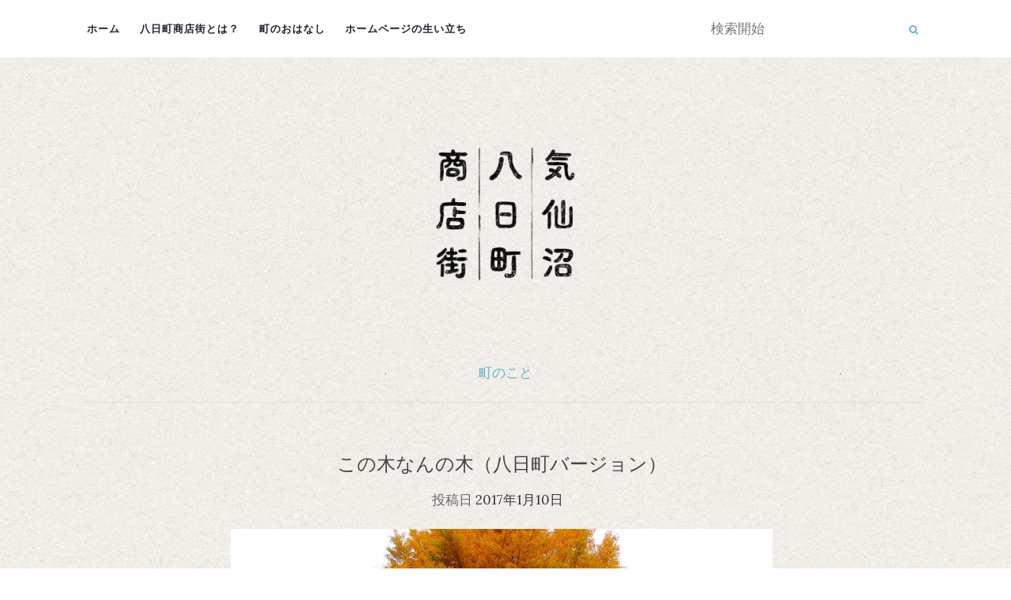

--- FILE ---
content_type: text/html; charset=UTF-8
request_url: https://youkamachi.info/2017/01/10/01-5/
body_size: 37289
content:
<!doctype html>
	<!--[if !IE]>
	<html class="no-js non-ie" lang="ja"
	itemscope 
	itemtype="http://schema.org/Article" 
	prefix="og: http://ogp.me/ns#" > <![endif]-->
	<!--[if IE 7 ]>
	<html class="no-js ie7" lang="ja"
	itemscope 
	itemtype="http://schema.org/Article" 
	prefix="og: http://ogp.me/ns#" > <![endif]-->
	<!--[if IE 8 ]>
	<html class="no-js ie8" lang="ja"
	itemscope 
	itemtype="http://schema.org/Article" 
	prefix="og: http://ogp.me/ns#" > <![endif]-->
	<!--[if IE 9 ]>
	<html class="no-js ie9" lang="ja"
	itemscope 
	itemtype="http://schema.org/Article" 
	prefix="og: http://ogp.me/ns#" > <![endif]-->
	<!--[if gt IE 9]><!-->
<html class="no-js" lang="ja"
	itemscope 
	itemtype="http://schema.org/Article" 
	prefix="og: http://ogp.me/ns#" > <!--<![endif]-->
<head>
<meta charset="UTF-8">
<meta name="viewport" content="width=device-width, initial-scale=1">
<link rel="profile" href="http://gmpg.org/xfn/11">
<link rel="pingback" href="https://youkamachi.info/wp/xmlrpc.php">

<title>この木なんの木（八日町バージョン） | 気仙沼八日町商店街</title>

<!-- All in One SEO Pack 2.3.12.2.1 by Michael Torbert of Semper Fi Web Design[-1,-1] -->
<meta name="keywords"  content="八日町の日常,気仙沼市役所" />

<link rel="canonical" href="https://youkamachi.info/2017/01/10/01-5/" />
<meta property="og:title" content="この木なんの木（八日町バージョン）" />
<meta property="og:type" content="article" />
<meta property="og:url" content="https://youkamachi.info/2017/01/10/01-5/" />
<meta property="og:image" content="https://youkamachi.info/wp/wp-content/uploads/2017/01/eyeemfiltered1484762393230-700x933.jpg" />
<meta property="og:site_name" content="八日町商店街" />
<meta property="og:description" content="月立屋米店の吉田あつ子さんをはじめとして、「八日町の好きな景色」を聞くとよく名があがるのが気仙沼市役所第二庁舎前にでんと佇む大きなイチョウの木。 あつ子さんは葉が黄色く彩ったイチョウの木ごしに、八日町の町並みを見下ろす風景が特に好きなのだとか。 秋の本当に短い間しか見られない景色なので、運良く八日町にいて思い出すことができたら第二庁舎までちょっと足を伸ばしてみませんか？  今回は特別に色んな季節のイチョウの顔を掲載しておきます。 まずは夏の顔   見どころ、秋の顔   少し物哀しいけれど、おかげで枝の形がよく分かる冬の顔" />
<meta property="article:published_time" content="2017-01-10T03:02:37Z" />
<meta property="article:modified_time" content="2017-01-19T03:18:06Z" />
<meta name="twitter:card" content="summary" />
<meta name="twitter:title" content="この木なんの木（八日町バージョン）" />
<meta name="twitter:description" content="月立屋米店の吉田あつ子さんをはじめとして、「八日町の好きな景色」を聞くとよく名があがるのが気仙沼市役所第二庁舎前にでんと佇む大きなイチョウの木。 あつ子さんは葉が黄色く彩ったイチョウの木ごしに、八日町の町並みを見下ろす風景が特に好きなのだとか。 秋の本当に短い間しか見られない景色なので、運良く八日町にいて思い出すことができたら第二庁舎までちょっと足を伸ばしてみませんか？  今回は特別に色んな季節のイチョウの顔を掲載しておきます。 まずは夏の顔   見どころ、秋の顔   少し物哀しいけれど、おかげで枝の形がよく分かる冬の顔" />
<meta name="twitter:image" content="https://youkamachi.info/wp/wp-content/uploads/2017/01/eyeemfiltered1484762393230-700x933.jpg" />
<meta itemprop="image" content="https://youkamachi.info/wp/wp-content/uploads/2017/01/eyeemfiltered1484762393230-700x933.jpg" />
			<script>
			(function(i,s,o,g,r,a,m){i['GoogleAnalyticsObject']=r;i[r]=i[r]||function(){
			(i[r].q=i[r].q||[]).push(arguments)},i[r].l=1*new Date();a=s.createElement(o),
			m=s.getElementsByTagName(o)[0];a.async=1;a.src=g;m.parentNode.insertBefore(a,m)
			})(window,document,'script','//www.google-analytics.com/analytics.js','ga');

			ga('create', 'UA-90647357-1', { 'cookieDomain': 'youkamachi.info' } );
			
			ga('send', 'pageview');
			</script>
					<script type="text/javascript">
						function recordOutboundLink(link, category, action) {
														ga('send', 'event', category, action);
														if (link.target == '_blank') return true;
							setTimeout('document.location = "' + link.href + '"', 100);
							return false;
						}
						/* use regular Javascript for this */
						function getAttr(ele, attr) {
							var result = (ele.getAttribute && ele.getAttribute(attr)) || null;
							if (!result) {
								var attrs = ele.attributes;
								var length = attrs.length;
								for (var i = 0; i < length; i++)
									if (attr[i].nodeName === attr) result = attr[i].nodeValue;
							}
							return result;
						}

						function aiosp_addLoadEvent(func) {
							var oldonload = window.onload;
							if (typeof window.onload != 'function') {
								window.onload = func;
							} else {
								window.onload = function () {
									if (oldonload) {
										oldonload();
									}
									func();
								}
							}
						}

						function aiosp_addEvent(element, evnt, funct) {
							if (element.attachEvent)
								return element.attachEvent('on' + evnt, funct);
							else
								return element.addEventListener(evnt, funct, false);
						}

						aiosp_addLoadEvent(function () {
							var links = document.getElementsByTagName('a');
							for (var x = 0; x < links.length; x++) {
								if (typeof links[x] == 'undefined') continue;
								aiosp_addEvent(links[x], 'onclick', function () {
									var mydomain = new RegExp(document.domain, 'i');
									href = getAttr(this, 'href');
									if (href && href.toLowerCase().indexOf('http') === 0 && !mydomain.test(href)) {
										recordOutboundLink(this, 'Outbound Links', href);
									}
								});
							}
						});
					</script>
					<!-- /all in one seo pack -->
<link rel='dns-prefetch' href='//fonts.googleapis.com' />
<link rel='dns-prefetch' href='//s.w.org' />
<link rel="alternate" type="application/rss+xml" title="気仙沼八日町商店街 &raquo; フィード" href="https://youkamachi.info/feed/" />
<link rel="alternate" type="application/rss+xml" title="気仙沼八日町商店街 &raquo; コメントフィード" href="https://youkamachi.info/comments/feed/" />
<link rel="alternate" type="application/rss+xml" title="気仙沼八日町商店街 &raquo; この木なんの木（八日町バージョン） のコメントのフィード" href="https://youkamachi.info/2017/01/10/01-5/feed/" />
<meta name="description" content="月立屋米店の吉田あつ子さんをはじめとして、「八日町の好きな景色」を聞くとよく名があがるのが気仙沼市役所第二庁舎前にでんと佇む大きなイチョウの木。あつ子さんは葉が黄色く彩ったイチョウの木ごしに、八日町の町並みを見下ろす風景が特に好きなのだとか。秋の本当に短い間しか見られない景色なので、運良く八日町にいて思い出すことができたら第二庁舎までちょっと足を伸ばしてみませんか？今回は特別に色んな季節のイチョウの顔を掲載しておきます。まずは夏の顔" />		<script type="text/javascript">
			window._wpemojiSettings = {"baseUrl":"https:\/\/s.w.org\/images\/core\/emoji\/2.2.1\/72x72\/","ext":".png","svgUrl":"https:\/\/s.w.org\/images\/core\/emoji\/2.2.1\/svg\/","svgExt":".svg","source":{"concatemoji":"https:\/\/youkamachi.info\/wp\/wp-includes\/js\/wp-emoji-release.min.js?ver=4.7.29"}};
			!function(t,a,e){var r,n,i,o=a.createElement("canvas"),l=o.getContext&&o.getContext("2d");function c(t){var e=a.createElement("script");e.src=t,e.defer=e.type="text/javascript",a.getElementsByTagName("head")[0].appendChild(e)}for(i=Array("flag","emoji4"),e.supports={everything:!0,everythingExceptFlag:!0},n=0;n<i.length;n++)e.supports[i[n]]=function(t){var e,a=String.fromCharCode;if(!l||!l.fillText)return!1;switch(l.clearRect(0,0,o.width,o.height),l.textBaseline="top",l.font="600 32px Arial",t){case"flag":return(l.fillText(a(55356,56826,55356,56819),0,0),o.toDataURL().length<3e3)?!1:(l.clearRect(0,0,o.width,o.height),l.fillText(a(55356,57331,65039,8205,55356,57096),0,0),e=o.toDataURL(),l.clearRect(0,0,o.width,o.height),l.fillText(a(55356,57331,55356,57096),0,0),e!==o.toDataURL());case"emoji4":return l.fillText(a(55357,56425,55356,57341,8205,55357,56507),0,0),e=o.toDataURL(),l.clearRect(0,0,o.width,o.height),l.fillText(a(55357,56425,55356,57341,55357,56507),0,0),e!==o.toDataURL()}return!1}(i[n]),e.supports.everything=e.supports.everything&&e.supports[i[n]],"flag"!==i[n]&&(e.supports.everythingExceptFlag=e.supports.everythingExceptFlag&&e.supports[i[n]]);e.supports.everythingExceptFlag=e.supports.everythingExceptFlag&&!e.supports.flag,e.DOMReady=!1,e.readyCallback=function(){e.DOMReady=!0},e.supports.everything||(r=function(){e.readyCallback()},a.addEventListener?(a.addEventListener("DOMContentLoaded",r,!1),t.addEventListener("load",r,!1)):(t.attachEvent("onload",r),a.attachEvent("onreadystatechange",function(){"complete"===a.readyState&&e.readyCallback()})),(r=e.source||{}).concatemoji?c(r.concatemoji):r.wpemoji&&r.twemoji&&(c(r.twemoji),c(r.wpemoji)))}(window,document,window._wpemojiSettings);
		</script>
		<style type="text/css">
img.wp-smiley,
img.emoji {
	display: inline !important;
	border: none !important;
	box-shadow: none !important;
	height: 1em !important;
	width: 1em !important;
	margin: 0 .07em !important;
	vertical-align: -0.1em !important;
	background: none !important;
	padding: 0 !important;
}
</style>
<link rel='stylesheet' id='vkExUnit_common_style-css'  href='https://youkamachi.info/wp/wp-content/plugins/vk-all-in-one-expansion-unit/css/vkExUnit_style.css?ver=5.2.9' type='text/css' media='all' />
<link rel='stylesheet' id='whats-new-style-css'  href='https://youkamachi.info/wp/wp-content/plugins/whats-new-genarator/whats-new.css?ver=1.11.2' type='text/css' media='all' />
<link rel='stylesheet' id='activello-bootstrap-css'  href='https://youkamachi.info/wp/wp-content/themes/activello/inc/css/bootstrap.min.css?ver=4.7.29' type='text/css' media='all' />
<link rel='stylesheet' id='activello-icons-css'  href='https://youkamachi.info/wp/wp-content/themes/activello/inc/css/font-awesome.min.css?ver=4.7.29' type='text/css' media='all' />
<link rel='stylesheet' id='activello-fonts-css'  href='//fonts.googleapis.com/css?family=Lora%3A400%2C400italic%2C700%2C700italic%7CMontserrat%3A400%2C700%7CMaven+Pro%3A400%2C700&#038;ver=4.7.29' type='text/css' media='all' />
<link rel='stylesheet' id='activello-style-css'  href='https://youkamachi.info/wp/wp-content/themes/activello/style.css?ver=4.7.29' type='text/css' media='all' />
<script type='text/javascript' src='https://youkamachi.info/wp/wp-includes/js/jquery/jquery.js?ver=1.12.4'></script>
<script type='text/javascript' src='https://youkamachi.info/wp/wp-includes/js/jquery/jquery-migrate.min.js?ver=1.4.1'></script>
<script type='text/javascript' src='https://youkamachi.info/wp/wp-content/themes/activello/inc/js/modernizr.min.js?ver=4.7.29'></script>
<script type='text/javascript' src='https://youkamachi.info/wp/wp-content/themes/activello/inc/js/bootstrap.min.js?ver=4.7.29'></script>
<script type='text/javascript' src='https://youkamachi.info/wp/wp-content/themes/activello/inc/js/functions.min.js?ver=4.7.29'></script>
<link rel='https://api.w.org/' href='https://youkamachi.info/wp-json/' />
<link rel="EditURI" type="application/rsd+xml" title="RSD" href="https://youkamachi.info/wp/xmlrpc.php?rsd" />
<link rel="wlwmanifest" type="application/wlwmanifest+xml" href="https://youkamachi.info/wp/wp-includes/wlwmanifest.xml" /> 
<link rel='prev' title='［インタビュー］ムサシヤ' href='https://youkamachi.info/2016/12/26/03/' />
<link rel='next' title='ドドド、ドンツキ協会がー！やってくる！' href='https://youkamachi.info/2017/01/22/dontsuki01/' />
<meta name="generator" content="WordPress 4.7.29" />
<link rel='shortlink' href='https://youkamachi.info/?p=533' />
<link rel="alternate" type="application/json+oembed" href="https://youkamachi.info/wp-json/oembed/1.0/embed?url=https%3A%2F%2Fyoukamachi.info%2F2017%2F01%2F10%2F01-5%2F" />
<link rel="alternate" type="text/xml+oembed" href="https://youkamachi.info/wp-json/oembed/1.0/embed?url=https%3A%2F%2Fyoukamachi.info%2F2017%2F01%2F10%2F01-5%2F&#038;format=xml" />
    <style type="text/css" media="screen">
          div.printfriendly a, div.printfriendly a:link, div.printfriendly a:hover, div.printfriendly a:visited {
            text-decoration: none;
            border: none;
          }
    </style>
   <style type="text/css">a:hover, a:focus,article.post .post-categories a:hover,
          .entry-title a:hover, .entry-meta a:hover, .entry-footer a:hover,
          .read-more a:hover, .social-icons a:hover,
          .flex-caption .post-categories a:hover, .flex-caption .read-more a:hover,
          .flex-caption h2:hover, .comment-meta.commentmetadata a:hover,
          .post-inner-content .cat-item a:hover,.navbar-default .navbar-nav > .active > a,
          .navbar-default .navbar-nav > .active > a:hover,
          .navbar-default .navbar-nav > .active > a:focus,
          .navbar-default .navbar-nav > li > a:hover,
          .navbar-default .navbar-nav > li > a:focus, .navbar-default .navbar-nav > .open > a,
          .navbar-default .navbar-nav > .open > a:hover, blockquote:before,
          .navbar-default .navbar-nav > .open > a:focus, .cat-title a,
          .single .entry-content a, .site-info a:hover {color:#62b1c9}article.post .post-categories:after, .post-inner-content .cat-item:after, #secondary .widget-title:after {background:#62b1c9}.btn-default:hover, .label-default[href]:hover,
          .label-default[href]:focus, .btn-default:hover,
          .btn-default:focus, .btn-default:active,
          .btn-default.active, #image-navigation .nav-previous a:hover,
          #image-navigation .nav-next a:hover, .woocommerce #respond input#submit:hover,
          .woocommerce a.button:hover, .woocommerce button.button:hover,
          .woocommerce input.button:hover, .woocommerce #respond input#submit.alt:hover,
          .woocommerce a.button.alt:hover, .woocommerce button.button.alt:hover,
          .woocommerce input.button.alt:hover, .input-group-btn:last-child>.btn:hover, .scroll-to-top:hover,
          button, html input[type=button]:hover, input[type=reset]:hover, .comment-list li .comment-body:after, .page-links a:hover span, .page-links span,
          input[type=submit]:hover, .comment-form #submit:hover, .tagcloud a:hover,
          .single .entry-content a:hover, .dropdown-menu > li > a:hover, 
          .dropdown-menu > li > a:focus, .navbar-default .navbar-nav .open .dropdown-menu > li > a:hover,
          .navbar-default .navbar-nav .open .dropdown-menu > li > a:focus{background-color:#62b1c9; }#social a, .header-search-icon { color:#62b1c9}#social a:hover, .header-search-icon:hover { color:#62b1c9}</style>    <style type="text/css">
        #social li{
            display: inline-block;
        }
        #social li,
        #social ul {
            border: 0!important;
            list-style: none;
            padding-left: 0;
            text-align: center;
        }
        #social li a[href*="twitter.com"] .fa:before,
        .fa-twitter:before {
            content: "\f099"
        }
        #social li a[href*="facebook.com"] .fa:before,
        .fa-facebook-f:before,
        .fa-facebook:before {
            content: "\f09a"
        }
        #social li a[href*="github.com"] .fa:before,
        .fa-github:before {
            content: "\f09b"
        }
        #social li a[href*="/feed"] .fa:before,
        .fa-rss:before {
            content: "\f09e"
        }
        #social li a[href*="pinterest.com"] .fa:before,
        .fa-pinterest:before {
            content: "\f0d2"
        }
        #social li a[href*="plus.google.com"] .fa:before,
        .fa-google-plus:before {
            content: "\f0d5"
        }
        #social li a[href*="linkedin.com"] .fa:before,
        .fa-linkedin:before {
            content: "\f0e1"
        }
        #social li a[href*="youtube.com"] .fa:before,
        .fa-youtube:before {
            content: "\f167"
        }
        #social li a[href*="instagram.com"] .fa:before,
        .fa-instagram:before {
            content: "\f16d"
        }
        #social li a[href*="flickr.com"] .fa:before,
        .fa-flickr:before {
            content: "\f16e"
        }
        #social li a[href*="tumblr.com"] .fa:before,
        .fa-tumblr:before {
            content: "\f173"
        }
        #social li a[href*="dribbble.com"] .fa:before,
        .fa-dribbble:before {
            content: "\f17d"
        }
        #social li a[href*="skype.com"] .fa:before,
        .fa-skype:before {
            content: "\f17e"
        }
        #social li a[href*="foursquare.com"] .fa:before,
        .fa-foursquare:before {
            content: "\f180"
        }
        #social li a[href*="vimeo.com"] .fa:before,
        .fa-vimeo-square:before {
            content: "\f194"
        }
        #social li a[href*="weheartit.com"] .fa:before,
        .fa-heart:before {
            content: "\f004"
        }
        #social li a[href*="spotify.com"] .fa:before,
        .fa-spotify:before {
            content: "\f1bc"
        }
        #social li a[href*="soundcloud.com"] .fa:before,
        .fa-soundcloud:before {
            content: "\f1be"
        }
    </style>
<!-- BEGIN: WP Social Bookmarking Light HEAD -->


<script>
    (function (d, s, id) {
        var js, fjs = d.getElementsByTagName(s)[0];
        if (d.getElementById(id)) return;
        js = d.createElement(s);
        js.id = id;
        js.src = "//connect.facebook.net/en_JP/sdk.js#xfbml=1&version=v2.7";
        fjs.parentNode.insertBefore(js, fjs);
    }(document, 'script', 'facebook-jssdk'));
</script>

<style type="text/css">
    .wp_social_bookmarking_light{
    border: 0 !important;
    padding: 10px 0 10px 0 !important;
    margin: 0 !important;
}
.wp_social_bookmarking_light div{
    float: left !important;
    border: 0 !important;
    padding: 0 !important;
    margin: 0 5px 0px 0 !important;
    min-height: 30px !important;
    line-height: 18px !important;
    text-indent: 0 !important;
}
.wp_social_bookmarking_light img{
    border: 0 !important;
    padding: 0;
    margin: 0;
    vertical-align: top !important;
}
.wp_social_bookmarking_light_clear{
    clear: both !important;
}
#fb-root{
    display: none;
}
.wsbl_twitter{
    width: 100px;
}
.wsbl_facebook_like iframe{
    max-width: none !important;
}
.wsbl_pinterest a{
    border: 0px !important;
}
</style>
<!-- END: WP Social Bookmarking Light HEAD -->
<style type="text/css" id="custom-background-css">
body.custom-background { background-color: #ffffff; background-image: url("https://youkamachi.info/wp/wp-content/uploads/2016/12/eggshell.jpg"); background-position: left top; background-size: auto; background-repeat: repeat; background-attachment: scroll; }
</style>
<!-- [ VK All in one Expansion Unit OGP ] -->
<meta property="og:site_name" content="気仙沼八日町商店街" />
<meta property="og:url" content="https://youkamachi.info/2017/01/10/01-5/" />
<meta property="og:title" content="この木なんの木（八日町バージョン） | 気仙沼八日町商店街" />
<meta property="og:description" content="月立屋米店の吉田あつ子さんをはじめとして、「八日町の好きな景色」を聞くとよく名があがるのが気仙沼市役所第二庁舎前にでんと佇む大きなイチョウの木。あつ子さんは葉が黄色く彩ったイチョウの木ごしに、八日町の町並みを見下ろす風景が特に好きなのだとか。秋の本当に短い間しか見られない景色なので、運良く八日町にいて思い出すことができたら第二庁舎までちょっと足を伸ばしてみませんか？今回は特別に色んな季節のイチョウの顔を掲載しておきます。まずは夏の顔" />
<meta property="og:type" content="article" />
<meta property="og:image" content="https://youkamachi.info/wp/wp-content/uploads/2017/01/eyeemfiltered1484762419536-700x525.jpg" />
<!-- [ / VK All in one Expansion Unit OGP ] -->

</head>

<body class="post-template-default single single-post postid-533 single-format-standard custom-background group-blog has-no-sidebar">
<div id="page" class="hfeed site">

	<header id="masthead" class="site-header" role="banner">
		<nav class="navbar navbar-default" role="navigation">
			<div class="container">
				<div class="row">
					<div class="site-navigation-inner col-sm-12">
						<div class="navbar-header">
							<button type="button" class="btn navbar-toggle" data-toggle="collapse" data-target=".navbar-ex1-collapse">
								<span class="sr-only">ナビゲーションを切り替え</span>
								<span class="icon-bar"></span>
								<span class="icon-bar"></span>
								<span class="icon-bar"></span>
							</button>
						</div>
						<div class="collapse navbar-collapse navbar-ex1-collapse"><ul id="menu-%e3%83%a1%e3%83%8b%e3%83%a5%e3%83%bc" class="nav navbar-nav"><li id="menu-item-9" class="menu-item menu-item-type-custom menu-item-object-custom menu-item-home menu-item-9"><a title="ホーム" href="http://youkamachi.info">ホーム</a></li>
<li id="menu-item-18" class="menu-item menu-item-type-post_type menu-item-object-page menu-item-18"><a title="八日町商店街とは？" href="https://youkamachi.info/shoplist/">八日町商店街とは？</a></li>
<li id="menu-item-21" class="menu-item menu-item-type-post_type menu-item-object-page current_page_parent menu-item-has-children menu-item-21 dropdown"><a title="町のおはなし" href="https://youkamachi.info/media/" data-toggle="dropdown" class="dropdown-toggle">町のおはなし </a>
<ul role="menu" class=" dropdown-menu">
	<li id="menu-item-271" class="menu-item menu-item-type-taxonomy menu-item-object-category menu-item-271"><a title="おしらせ" href="https://youkamachi.info/category/news/">おしらせ</a></li>
	<li id="menu-item-270" class="menu-item menu-item-type-taxonomy menu-item-object-category menu-item-270"><a title="商店街" href="https://youkamachi.info/category/mise/">商店街</a></li>
	<li id="menu-item-287" class="menu-item menu-item-type-taxonomy menu-item-object-category current-post-ancestor current-menu-parent current-post-parent menu-item-287"><a title="町のこと" href="https://youkamachi.info/category/machi/">町のこと</a></li>
	<li id="menu-item-288" class="menu-item menu-item-type-taxonomy menu-item-object-category menu-item-288"><a title="復興・まちづくり" href="https://youkamachi.info/category/fukkou/">復興・まちづくり</a></li>
</ul>
</li>
<li id="menu-item-291" class="menu-item menu-item-type-post_type menu-item-object-page menu-item-291"><a title="ホームページの生い立ち" href="https://youkamachi.info/about/">ホームページの生い立ち</a></li>
</ul></div>
						<div class="nav-search"><form action="https://youkamachi.info/" method="get"><input type="text" name="s" value="" placeholder="検索開始"><button type="submit" class="header-search-icon" name="submit" id="searchsubmit" value="検索"><i class="fa fa-search"></i></button></form>							
						</div>
					</div>
				</div>
			</div>
		</nav><!-- .site-navigation -->

		
		<div class="container">
			<div id="logo">
				<span class="site-name">                                    <a class="navbar-brand" href="https://youkamachi.info/" title="気仙沼八日町商店街" rel="home"><img width="250" height="255" src="https://youkamachi.info/wp/wp-content/uploads/2017/01/170117.TOP_-e1484658901606.png" class="attachment-full size-full" alt="" />					</a>
				</span><!-- end of .site-name -->

							</div><!-- end of #logo -->

								</div>

	</header><!-- #masthead -->


	<div id="content" class="site-content">

		<div class="top-section">
					</div>

		<div class="container main-content-area">

						<div class="cat-title">
				<ul class="post-categories">
	<li><a href="https://youkamachi.info/category/machi/" rel="category tag">町のこと</a></li></ul>			</div>
			                        
			<div class="row">
				<div class="main-content-inner col-sm-12 col-md-8 no-sidebar">

	<div id="primary" class="content-area">
		<main id="main" class="site-main" role="main">

		
			
<article id="post-533" class="post-533 post type-post status-publish format-standard has-post-thumbnail hentry category-machi tag-28 tag-29">
	<div class="blog-item-wrap">
		<div class="post-inner-content">
			<header class="entry-header page-header">
				<h1 class="entry-title">この木なんの木（八日町バージョン）</h1>

								<div class="entry-meta">
					<span class="posted-on">投稿日 <a href="https://youkamachi.info/2017/01/10/01-5/" rel="bookmark"><time class="entry-date published" datetime="2017-01-10T03:02:37+00:00">2017年1月10日</time><time class="updated" datetime="2017-01-19T03:18:06+00:00">2017年1月19日</time></a></span>
					
				</div><!-- .entry-meta -->
							</header><!-- .entry-header -->
			
            <a href="https://youkamachi.info/2017/01/10/01-5/" title="この木なんの木（八日町バージョン）" >
                    <img width="1170" height="550" src="https://youkamachi.info/wp/wp-content/uploads/2017/01/eyeemfiltered1484762419536-1170x550.jpg" class="single-featured wp-post-image" alt="" />            </a>
			
			<div class="entry-content">

				<div class="pf-content"><p>月立屋米店の吉田あつ子さんをはじめとして、「八日町の好きな景色」を聞くとよく名があがるのが気仙沼市役所第二庁舎前にでんと佇む大きなイチョウの木。<br />
あつ子さんは葉が黄色く彩ったイチョウの木ごしに、八日町の町並みを見下ろす風景が特に好きなのだとか。</p>
<p>秋の本当に短い間しか見られない景色なので、運良く八日町にいて思い出すことができたら第二庁舎までちょっと足を伸ばしてみませんか？</p>
<hr />
<p>今回は特別に色んな季節のイチョウの顔を掲載しておきます。</p>
<p>まずは夏の顔</p>
<p><a href="http://youkamachi.info/wp/wp-content/uploads/2017/01/eyeemfiltered1484762447361.jpg"><img class="alignnone wp-image-537" src="http://youkamachi.info/wp/wp-content/uploads/2017/01/eyeemfiltered1484762447361-700x937.jpg" width="450" height="602" srcset="https://youkamachi.info/wp/wp-content/uploads/2017/01/eyeemfiltered1484762447361-700x937.jpg 700w, https://youkamachi.info/wp/wp-content/uploads/2017/01/eyeemfiltered1484762447361-224x300.jpg 224w, https://youkamachi.info/wp/wp-content/uploads/2017/01/eyeemfiltered1484762447361-768x1028.jpg 768w" sizes="(max-width: 450px) 100vw, 450px" /></a></p>
<hr />
<p>見どころ、秋の顔</p>
<p><a href="http://youkamachi.info/wp/wp-content/uploads/2017/01/eyeemfiltered1484762393230.jpg"><img class="alignnone wp-image-535" src="http://youkamachi.info/wp/wp-content/uploads/2017/01/eyeemfiltered1484762393230-700x933.jpg" width="450" height="600" srcset="https://youkamachi.info/wp/wp-content/uploads/2017/01/eyeemfiltered1484762393230-700x933.jpg 700w, https://youkamachi.info/wp/wp-content/uploads/2017/01/eyeemfiltered1484762393230-225x300.jpg 225w, https://youkamachi.info/wp/wp-content/uploads/2017/01/eyeemfiltered1484762393230-768x1024.jpg 768w" sizes="(max-width: 450px) 100vw, 450px" /></a></p>
<hr />
<p>少し物哀しいけれど、おかげで枝の形がよく分かる冬の顔</p>
<p><a href="http://youkamachi.info/wp/wp-content/uploads/2017/01/170119.wood_.png"><img class="alignnone wp-image-542" src="http://youkamachi.info/wp/wp-content/uploads/2017/01/170119.wood_-700x996.png" width="450" height="640" srcset="https://youkamachi.info/wp/wp-content/uploads/2017/01/170119.wood_-700x996.png 700w, https://youkamachi.info/wp/wp-content/uploads/2017/01/170119.wood_-211x300.png 211w, https://youkamachi.info/wp/wp-content/uploads/2017/01/170119.wood_-768x1093.png 768w" sizes="(max-width: 450px) 100vw, 450px" /></a></p>
<div class="printfriendly pf-alignleft"><a href="https://www.printfriendly.com/print?headerImageUrl=http%3A%2F%2Fyoukamachi.info%2Fwp%2Fwp-content%2Fuploads%2F2017%2F01%2F170117.TOP_-e1484658901606.png&amp;headerTagline=%E6%B0%97%E4%BB%99%E6%B2%BC%E5%85%AB%E6%97%A5%E7%94%BA%E5%95%86%E5%BA%97%E8%A1%97&amp;pfCustomCSS=&amp;imageDisplayStyle=none&amp;disableClickToDel=1&amp;disablePDF=0&amp;disablePrint=0&amp;disableEmail=1&amp;hideImages=0&amp;url=https%3A%2F%2Fyoukamachi.info%2F2017%2F01%2F10%2F01-5%2F&amp;source=wp" rel="nofollow"  onclick="if(typeof(_gaq) != 'undefined') { _gaq.push(['_trackEvent','PRINTFRIENDLY', 'print', 'NULL']);
          }else if(typeof(ga) != 'undefined') {  ga('send', 'event','PRINTFRIENDLY', 'print', 'NULL'); }" class="noslimstat"><img style="border:none;-webkit-box-shadow:none; box-shadow:none;" src="https://cdn.printfriendly.com/button-print-blu20.png" alt="Print Friendly" /></a></div></div><div class='wp_social_bookmarking_light'>
            <div class="wsbl_twitter"><a href="https://twitter.com/share" class="twitter-share-button" data-url="https://youkamachi.info/2017/01/10/01-5/" data-text="この木なんの木（八日町バージョン）" data-dnt="true" data-lang="ja">Tweet</a></div>
            <div class="wsbl_facebook_share"><div id="fb-root"></div><fb:share-button href="https://youkamachi.info/2017/01/10/01-5/" type="button" ></fb:share-button></div>
    </div>
<br class='wp_social_bookmarking_light_clear' />
				
								
			</div><!-- .entry-content -->
            <div class="entry-footer">
                	
                                <!-- tags -->
                <div class="tagcloud">

                    <a href="https://youkamachi.info/tag/%e5%85%ab%e6%97%a5%e7%94%ba%e3%81%ae%e6%97%a5%e5%b8%b8/">八日町の日常</a> <a href="https://youkamachi.info/tag/%e6%b0%97%e4%bb%99%e6%b2%bc%e5%b8%82%e5%bd%b9%e6%89%80/">気仙沼市役所</a> 
                </div>
                <!-- end tags -->
                            </div><!-- .entry-footer -->
		</div>
	</div>
</article><!-- #post-## -->

　　　　　　　　　　　　　　　　　　　　　　　　　　　　　
			
				<nav class="navigation post-navigation" role="navigation">
		<h1 class="screen-reader-text">投稿ナビゲーション</h1>
		<div class="nav-links">
			<div class="nav-previous"><a href="https://youkamachi.info/2016/12/26/03/" rel="prev"><i class="fa fa-chevron-left"></i> ［インタビュー］ムサシヤ</a></div><div class="nav-next"><a href="https://youkamachi.info/2017/01/22/dontsuki01/" rel="next">ドドド、ドンツキ協会がー！やってくる！ <i class="fa fa-chevron-right"></i></a></div>		</div><!-- .nav-links -->
	</nav><!-- .navigation -->
	
		<!-- [ .relatedPosts ] --><aside class="veu_relatedPosts veu_contentAddSection"><h1 class="mainSection-title">関連記事を表示</h1><div class="row"><div class="col-sm-6 relatedPosts_item"><div class="media"><div class="media-left postList_thumbnail"><a href="https://youkamachi.info/2017/02/13/01-12/"><img width="150" height="150" src="https://youkamachi.info/wp/wp-content/uploads/2017/02/eyeemfiltered1486948926495-150x150.jpg" class="attachment-thumbnail size-thumbnail wp-post-image" alt="" /></a></div><div class="media-body"><div class="media-heading"><a href="https://youkamachi.info/2017/02/13/01-12/">ゴー！ゴー！安波山</a></div><div><i class="fa fa-calendar"></i>&nbsp;2017年2月13日</div></div></div></div>
<div class="col-sm-6 relatedPosts_item"><div class="media"><div class="media-left postList_thumbnail"><a href="https://youkamachi.info/2017/02/13/02-5/"><img width="150" height="150" src="https://youkamachi.info/wp/wp-content/uploads/2017/02/komatsukagu_004-150x150.png" class="attachment-thumbnail size-thumbnail wp-post-image" alt="" /></a></div><div class="media-body"><div class="media-heading"><a href="https://youkamachi.info/2017/02/13/02-5/">憩いのドラゴンパーク</a></div><div><i class="fa fa-calendar"></i>&nbsp;2017年2月13日</div></div></div></div>
<div class="col-sm-6 relatedPosts_item"><div class="media"><div class="media-left postList_thumbnail"><a href="https://youkamachi.info/2016/12/22/04/"><img width="150" height="150" src="https://youkamachi.info/wp/wp-content/uploads/2017/01/eyeemfiltered1484760905736-150x150.jpg" class="attachment-thumbnail size-thumbnail wp-post-image" alt="" /></a></div><div class="media-body"><div class="media-heading"><a href="https://youkamachi.info/2016/12/22/04/">お寺でクリスマス？！</a></div><div><i class="fa fa-calendar"></i>&nbsp;2016年12月22日</div></div></div></div>
<div class="col-sm-6 relatedPosts_item"><div class="media"><div class="media-left postList_thumbnail"><a href="https://youkamachi.info/2016/09/06/01-6/"><img width="150" height="150" src="https://youkamachi.info/wp/wp-content/uploads/2017/01/eyeemfiltered1484764344698-150x150.jpg" class="attachment-thumbnail size-thumbnail wp-post-image" alt="" /></a></div><div class="media-body"><div class="media-heading"><a href="https://youkamachi.info/2016/09/06/01-6/">町に眠る防空壕</a></div><div><i class="fa fa-calendar"></i>&nbsp;2016年9月6日</div></div></div></div>
</div></aside><!-- [ /.relatedPosts ] -->
		</main><!-- #main -->
	</div><!-- #primary -->

</div>

	        				</div><!-- close .*-inner (main-content or sidebar, depending if sidebar is used) -->
			</div><!-- close .row -->
		</div><!-- close .container -->
	</div><!-- close .site-content -->

	<div id="footer-area">
		<footer id="colophon" class="site-footer" role="contentinfo">
			<div class="site-info container">
				<div class="row">
					<p>© 2017 - 気仙沼八日町商店街 All rights reserved.</p>
					</div>
				</div>
			</div><!-- .site-info -->
			<div class="scroll-to-top"><i class="fa fa-angle-up"></i></div><!-- .scroll-to-top -->
		</footer><!-- #colophon -->
	</div>
</div><!-- #page -->

  <script type="text/javascript">
    jQuery( document ).ready( function( $ ){
      if ( $( window ).width() >= 767 ){
        $( '.navbar-nav > li.menu-item > a' ).click( function(){
            if( $( this ).attr('target') !== '_blank' ){
                window.location = $( this ).attr( 'href' );
            }else{
                var win = window.open($( this ).attr( 'href' ), '_blank');
                win.focus();
            }
        });
      }
    });
  </script>
<div id="fb-root"></div>
<script>(function(d, s, id) {
    var js, fjs = d.getElementsByTagName(s)[0];
    if (d.getElementById(id)) return;
    js = d.createElement(s); js.id = id;
	js.src = "//connect.facebook.net/ja_JP/sdk.js#xfbml=1&version=v2.3&appId=";
    fjs.parentNode.insertBefore(js, fjs);
}(document, 'script', 'facebook-jssdk'));</script>
	
<!-- BEGIN: WP Social Bookmarking Light FOOTER -->
    <script>!function(d,s,id){var js,fjs=d.getElementsByTagName(s)[0],p=/^http:/.test(d.location)?'http':'https';if(!d.getElementById(id)){js=d.createElement(s);js.id=id;js.src=p+'://platform.twitter.com/widgets.js';fjs.parentNode.insertBefore(js,fjs);}}(document, 'script', 'twitter-wjs');</script>


<!-- END: WP Social Bookmarking Light FOOTER -->
<script type='text/javascript' src='https://youkamachi.info/wp/wp-content/themes/activello/inc/js/skip-link-focus-fix.js?ver=20140222'></script>
<script type='text/javascript' src='https://youkamachi.info/wp/wp-includes/js/wp-embed.min.js?ver=4.7.29'></script>
<script type='text/javascript'>
/* <![CDATA[ */
var vkExOpt = {"ajax_url":"https:\/\/youkamachi.info\/wp\/wp-admin\/admin-ajax.php"};
/* ]]> */
</script>
<script type='text/javascript' src='https://youkamachi.info/wp/wp-content/plugins/vk-all-in-one-expansion-unit/js/all.min.js?ver=5.2.9'></script>

</body>
</html>

--- FILE ---
content_type: text/plain
request_url: https://www.google-analytics.com/j/collect?v=1&_v=j102&a=2124475919&t=pageview&_s=1&dl=https%3A%2F%2Fyoukamachi.info%2F2017%2F01%2F10%2F01-5%2F&ul=en-us%40posix&dt=%E3%81%93%E3%81%AE%E6%9C%A8%E3%81%AA%E3%82%93%E3%81%AE%E6%9C%A8%EF%BC%88%E5%85%AB%E6%97%A5%E7%94%BA%E3%83%90%E3%83%BC%E3%82%B8%E3%83%A7%E3%83%B3%EF%BC%89%20%7C%20%E6%B0%97%E4%BB%99%E6%B2%BC%E5%85%AB%E6%97%A5%E7%94%BA%E5%95%86%E5%BA%97%E8%A1%97&sr=1280x720&vp=1280x720&_u=IEBAAAABAAAAACAAI~&jid=1135943942&gjid=911962390&cid=1074646890.1769103081&tid=UA-90647357-1&_gid=916058144.1769103081&_r=1&_slc=1&z=2048372400
body_size: -450
content:
2,cG-4N48EGNH4J